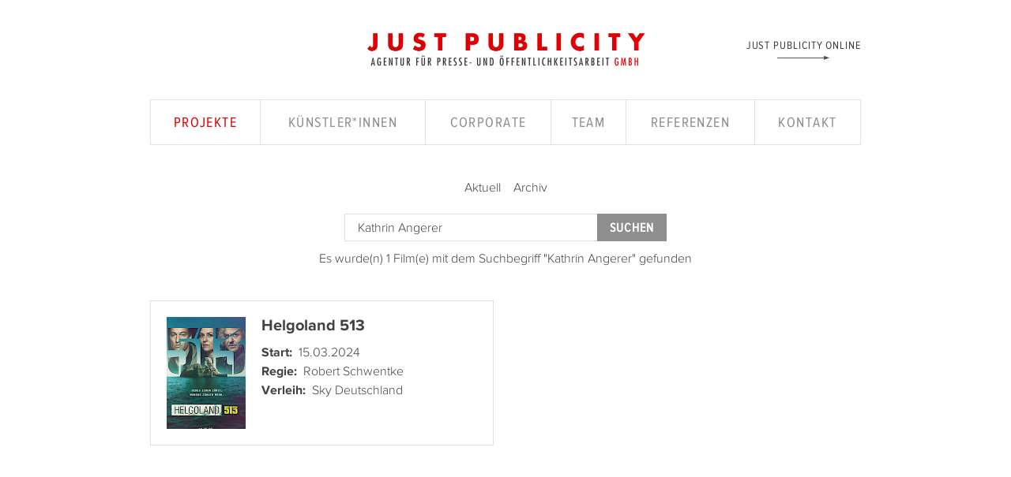

--- FILE ---
content_type: text/html; charset=utf-8
request_url: https://www.just-publicity.de/filme/?q=Kathrin+Angerer
body_size: 1652
content:
<!DOCTYPE html><html lang=de><head><meta charset=utf-8 /><meta http-equiv=x-ua-compatible content="ie=edge" /><title>Projekte &bull; JUST PUBLICITY GmbH</title><meta name=viewport content="width=device-width, initial-scale=1"><!--[if (lt IE 9) & (!IEMobile)]><link rel="stylesheet" href="/site/assets/pwpc/pwpc-ae3e6be5a9a4a158b171979e47d8f62f08b30d86.css"><![endif]--><!--[if (gt IE 8) | (IEMobile)]><!--><link rel=stylesheet href=/site/assets/pwpc/pwpc-588302b0ba4471b83f5b069e335feb63373a359a.css><!--<![endif]--><script src=/site/assets/pwpc/pwpc-efc33cb1e3020d1dabf9ea0983fb5b92203abd1c.js></script></head><body class="template-movies section-filme page-1015"><!--[if lt IE 8]><p class="browsehappy">Ihr Browser ist veraltet! <a href="http://browsehappy.com/">Verwenden Sie einen anderen Browser</a>, damit dieseWebsite korrekt angezeigt wird.</p><![endif]--><div id=pagewrap><header class=siteheader role=banner><div class=x><a href=http://www.just-publicity-online.de/ class=other-company title="JUST PUBLICITY ONLINE - Agentur für digitale Kommunikation GmbH">Just Publicity Online</a> <a href=/ class=logo> <img src=/site/assets/files/12059/justpublicity_logo.714x0.png alt='Just Publicity – Agentur für Presse- und Öffentlichkeitsarbeit GmbH'> </a></div></header><nav class=sitenav><ul><li class=is-active><a href=/filme/>Projekte</a></li><li><a href=/kuenstler/>Künstler*innen</a></li><li><a href=/corporate/>Corporate</a></li><li><a href=/team/>Team</a></li><li><a href=/referenzen/>Referenzen</a></li><li><a href=/kontakt/>Kontakt</a></li></ul></nav><ul class="subnav movies-nav"><li><a href=/filme/>Aktuell</a></li><li><a href=/filme//archiv/>Archiv</a></li></ul><form action=/filme/ method=get class=moviesearch--row><input id=moviesearch name=q class="moviesearch--input js-moviesearch-typeahead" type=search placeholder="Filme, Verleih, Regie, Besetzung, Jahr" value="Kathrin Angerer" data-thumbprint=1769067354/><button type=submit class="btn moviesearch--submit">Suchen</button><div class=querymessage>Es wurde(n) 1 Film(e) mit dem Suchbegriff "Kathrin Angerer" gefunden </div></form><div class=movies><ol class="movielist blocklist"><li class="movielist__item blocklist__item"><a class="x blocklink" href=/filme/helgoland-513/><article class=mo><img class=mo-img src=/site/assets/files/14160/helgoland.100x142.jpg alt='Filmposter Helgoland 513'><div class=mo-bd><h1 class=blocklist__title>Helgoland 513 </h1><ul class=movie-metalist><li><span class=movie-metalist--label>Start:</span> <span class=movie-metalist--value>15.03.2024</span></li><li><span class=movie-metalist--label>Regie:</span> <span class=movie-metalist--value>Robert Schwentke</span></li><li><span class=movie-metalist--label>Verleih:</span> <span class=movie-metalist--value>Sky Deutschland</span></li></ul></div></article></a></li></ol></div><div class=dummyfooter></div></div><div class=sitefooter><div class=" row--main"><div class=x><div class=block--addresses><div class=col-address><address><strong>Büro JUST PUBLICITY</strong><br><p>Agentur für Presse- und Öffentlichkeitsarbeit GmbH</p><p>Erhardtstr. 8<br />80469 München<br />Tel +49 89 20 20 82 60<br />Fax +49 89 20 20 82 89<br /><a href=mailto:info@just-publicity.com>info@just-publicity.com</a></p></address><p><a href='https://www.google.de/maps/place/Just+Publicity+Agentur+Für+Presse-+u.+Öffentlichkeit.+GmbH/@48.128855,11.577959,17z/data=!3m1!4b1!4m2!3m1!1s0x479ddf66a8532417:0xd50aa2a3ff8873a0'>Google Maps</a></p></div><div class=col-address><address><strong>Büro JUST PUBLICITY</strong><br><p>Agentur für Presse- und Öffentlichkeitsarbeit GmbH</p><p>Chausseestraße 16<br />10115 Berlin<br />Tel. +49 30 26 39 59 59 0<br />Fax +49 30 26 39 59 59 9<br /><a href=mailto:team@just-publicity.com>team@just-publicity.com</a></p></address><p><a href='https://www.google.com/maps/place/Chausseestraße+16,+10115+Berlin/@52.5296683,13.3819601,17z/data=!3m1!4b1!4m6!3m5!1s0x47a851ec7c95cc1b:0xc2b7fee467950183!8m2!3d52.5296651!4d13.384535!16s/g/11c3q3nhv7?entry=ttu&g_ep=EgoyMDI1MDcwNy4wIKXMDSoASAFQAw=='>Google Maps</a></p></div></div><div class=block--corporate><strong>JUST PUBLICITY ist Fördermitglied bei</strong><div class=corporate_wrap><img src=/site/assets/files/12079/filmakademie-logo_2x.240x0.png alt='Deutsche Filmakademie'> <img src=/site/assets/files/12080/placeholder_02.240x0.gif alt=''></div></div></div></div><div class=row--copyright>&copy; 2026 Just Publicity GmbH
| <a href=/impressum/>Impressum</a>
| <a href=/datenschutz/>Datenschutz</a></div></div><script src=/site/templates/js/main.js></script></body></html>

--- FILE ---
content_type: text/css; charset=utf-8
request_url: https://www.just-publicity.de/site/assets/pwpc/pwpc-588302b0ba4471b83f5b069e335feb63373a359a.css
body_size: 6972
content:
@charset "UTF-8";*,*:before,*:after{-moz-box-sizing:border-box;box-sizing:border-box}article,aside,details,figcaption,figure,footer,header,hgroup,main,nav,section,summary{display:block}audio,canvas,progress,video{vertical-align:baseline}audio:not([controls]){display:none;height:0}template{display:none}html{font-family:ProximaNovaLight,"Helvetica Neue",Helvetica,Roboto,Arial,sans-serif;-webkit-text-size-adjust:100%;-ms-text-size-adjust:100%;text-size-adjust:100%}body{font-size:1em;line-height:1.7;background-color:#fff;margin:0}a:active,a:hover{outline:0}a,.u-fauxlink{color:inherit;cursor:pointer;text-decoration:none}a:hover,a:focus,.u-fauxlink:hover,.u-fauxlink:focus{text-decoration:underline}a:active,.u-fauxlink:active{text-decoration:none}dl,dd,menu,ol,ul{margin:0}ol ol,ol ul,ul ol,ul ul{margin:0}ul{list-style:none;list-style-image:none}menu,ol,ul{padding:0}nav ul,nav ol{list-style:none;list-style-image:none}form{margin:0}button,input,optgroup,select,textarea{color:inherit;font:inherit;margin:0}button{overflow:visible}button,select{text-transform:none}button,html input[type="button"],input[type="reset"],input[type="submit"]{-webkit-appearance:button;cursor:pointer}button[disabled],html input[disabled]{cursor:default}button::-moz-focus-inner,input::-moz-focus-inner{border:0;padding:0}input{line-height:normal}input[type="number"]::-webkit-inner-spin-button,input[type="number"]::-webkit-outer-spin-button{height:auto}input[type="color"]{padding:0.2em 0.5em}input[type="search"]{-webkit-appearance:textfield;-moz-box-sizing:content-box;box-sizing:content-box}input[type="search"]::-webkit-search-cancel-button,input[type="search"]::-webkit-search-decoration{-webkit-appearance:none}input[type="text"]:focus,input[type="password"]:focus,input[type="email"]:focus,input[type="url"]:focus,input[type="date"]:focus,input[type="month"]:focus,input[type="time"]:focus,input[type="datetime"]:focus,input[type="datetime-local"]:focus,input[type="week"]:focus,input[type="number"]:focus,input[type="search"]:focus,input[type="tel"]:focus,input[type="color"]:focus,select:focus,textarea:focus{outline:0;border-color:#129FEA}input:not([type]):focus{outline:0;border-color:#129FEA}input:focus:invalid,textarea:focus:invalid,select:focus:invalid{color:#b94a48;border-color:#ee5f5b}input:focus:invalid:focus,textarea:focus:invalid:focus,select:focus:invalid:focus{border-color:#e9322d}input[type="file"]:focus:invalid:focus,input[type="radio"]:focus:invalid:focus,input[type="checkbox"]:focus:invalid:focus{outline-color:#e9322d}select[multiple]{height:auto}fieldset{margin:0;border:0;padding:0}legend{padding:0}textarea{overflow:auto;resize:vertical}optgroup{font-weight:bold}img{border:0}svg:not(:root){overflow:hidden}figure{margin:0}audio,canvas,img,svg,video{vertical-align:middle}table{border-collapse:collapse;border-spacing:0;empty-cells:show;width:100%}td,th{padding:0;overflow:visible;font-size:inherit;margin:0;vertical-align:top}thead{text-align:left;vertical-align:bottom}h1,h2,h3,h4,h5,h6{margin:0;font-size:16px;font-size:1rem}blockquote{margin:0}p{margin-top:0;margin-bottom:0.85em}p:last-child{margin-bottom:0}abbr[title]{border-bottom:1px dotted}b,strong{font-weight:bold}blockquote{margin:0.85em}code,kbd,pre,samp{font-family:monospace,monospace,serif;font-size:1em}dfn{font-style:italic}pre{overflow:auto}small{font-size:80%}sub,sup{font-size:75%;line-height:0;position:relative;vertical-align:baseline}sup{top:-0.5em}sub{bottom:-0.25em}hr{-moz-box-sizing:content-box;box-sizing:content-box;display:block;height:1px;border:0;border-top:1px solid #ccc;margin:1em 0;padding:0}.u-h{border:0!important;clip:rect(0 0 0 0)!important;height:1px!important;margin:-1px!important;overflow:hidden!important;padding:0!important;position:absolute!important;width:1px!important}.is-hidden,[hidden]{display:none!important}.js .js-hidden,.no-js .js-visible{display:none!important}.u-responsive-ratio--hd{padding-bottom:56.25%}.u-responsive-ratio--letterbox{padding-bottom:40%}@media print{*,*:before,*:after{background:transparent!important;color:#000!important;box-shadow:none!important;text-shadow:none!important}a,a:visited{text-decoration:underline}a[href]:after{content:" (" attr(href) ")"}abbr[title]:after{content:" (" attr(title) ")"}a[href^="#"]:after,a[href^="javascript:"]:after{content:""}pre,blockquote{border:1px solid #999;page-break-inside:avoid}thead{display:table-header-group}tr,img{page-break-inside:avoid}img{max-width:100%!important}p,h2,h3{orphans:3;widows:3}h2,h3{page-break-after:avoid}}.blocklink{display:block}.blocklink:hover{text-decoration:none}.mo,.mo-bd{overflow:hidden}.mo-img{float:left;display:block;margin-right:20px}.mo-img>img{display:block}.mo--rev>.mo-img{float:right;margin-right:0;margin-left:20px}body{background-color:#fff;-webkit-font-smoothing:antialiased;-moz-osx-font-smoothing:grayscale;font-size:14px;color:#414141}@media screen and (min-width:720px){body{font-size:16px}}*{-webkit-transition-timing-function:cubic-bezier(0.445,0.05,0.55,0.95);-moz-transition-timing-function:cubic-bezier(0.445,0.05,0.55,0.95);transition-timing-function:cubic-bezier(0.445,0.05,0.55,0.95)}#pagewrap{padding-left:20px;padding-right:20px;padding-bottom:100px}.row:before,.row:after{content:"";display:table}.row:after{clear:both}@media screen and (min-width:720px){.row{margin-left:-20px;margin-right:-20px}}@media screen and (min-width:980px){.row{max-width:940px;margin-left:auto;margin-right:auto}}.col50{position:relative}@media screen and (min-width:720px){.col50{width:50%;float:left;padding-left:20px;padding-right:20px}}@font-face{font-family:"ProximaNovaLight";src:url(/site/templates/fonts/93cc6d34-798e-42c8-87d2-fd6391801b63.eot?#iefix);src:url(/site/templates/fonts/93cc6d34-798e-42c8-87d2-fd6391801b63.eot?#iefix) format("eot"),url(/site/templates/fonts/2fa30669-9bbd-4ced-912f-db94a367ed6c.woff) format("woff"),url(/site/templates/fonts/c12b3ebb-3771-483f-a84a-ac63d615c28e.ttf) format("truetype"),url(/site/templates/fonts/2a961063-ea56-4a4b-8cea-bdae32edb0e2.svg#2a961063-ea56-4a4b-8cea-bdae32edb0e2) format("svg");font-weight:normal;font-style:normal}@font-face{font-family:"ProximaNovaRegular";src:url(/site/templates/fonts/7e90123f-e4a7-4689-b41f-6bcfe331c00a.eot?#iefix);src:url(/site/templates/fonts/7e90123f-e4a7-4689-b41f-6bcfe331c00a.eot?#iefix) format("eot"),url(/site/templates/fonts/e56ecb6d-da41-4bd9-982d-2d295bec9ab0.woff) format("woff"),url(/site/templates/fonts/2aff4f81-3e97-4a83-9e6c-45e33c024796.ttf) format("truetype"),url(/site/templates/fonts/ab9cd062-380f-4b53-b1a7-c0bec7402235.svg#ab9cd062-380f-4b53-b1a7-c0bec7402235) format("svg");font-weight:normal;font-style:normal}@font-face{font-family:"ProximaNovaLight";src:url(/site/templates/fonts/fbc6b03a-b3a1-427c-a884-053deca3a53c.eot?#iefix);src:url(/site/templates/fonts/fbc6b03a-b3a1-427c-a884-053deca3a53c.eot?#iefix) format("eot"),url(/site/templates/fonts/d999c07b-a049-4eb5-b8a6-4f36ae25e67e.woff) format("woff"),url(/site/templates/fonts/4d4a75f5-d32a-4a09-8665-133afd39cc37.ttf) format("truetype"),url(/site/templates/fonts/8152bc4e-d700-4c78-b6be-326893e6f53f.svg#8152bc4e-d700-4c78-b6be-326893e6f53f) format("svg");font-weight:bold;font-style:normal}@font-face{font-family:"ProximaNovaCondensed";src:url(/site/templates/fonts/9078f77e-dddf-495b-a468-f03b3b7aa12c.eot?#iefix);src:url(/site/templates/fonts/9078f77e-dddf-495b-a468-f03b3b7aa12c.eot?#iefix) format("eot"),url(/site/templates/fonts/8e5dbeb3-4068-4196-83a4-c86fe35c8b65.woff) format("woff"),url(/site/templates/fonts/f6c936c3-3828-4625-babb-e900c2afe00d.ttf) format("truetype"),url(/site/templates/fonts/87761033-3af1-450a-8cdd-2321b6a595f9.svg#87761033-3af1-450a-8cdd-2321b6a595f9) format("svg")}.h1{font-size:18px;margin-bottom:20px;color:#8e8e8e;line-height:1.33;text-align:center;font-weight:normal;max-width:800px;margin-left:auto;margin-right:auto}@media screen and (min-width:720px){.h1{font-size:24px}}@media screen and (min-width:980px){.h1{font-size:33px}}@media screen and (min-width:720px){.h1{margin-bottom:30px}}@media screen and (min-width:980px){.h1{margin-bottom:40px}}.h1 a{text-decoration:none}.h1 a:hover,.h1 a:focus{color:#414141}.h2--list{font-size:18px;color:#8e8e8e;line-height:1;text-align:left;font-weight:normal;text-transform:uppercase}@media screen and (min-width:720px){.h2--list{font-size:24px}}@media screen and (min-width:980px){.h2--list{font-size:33px}}@media screen and (min-width:980px){.h2--list{max-width:900px;margin-left:auto;margin-right:auto}}.cols{margin-left:auto;margin-right:auto;margin-bottom:20px;max-width:680px;text-align:center}@media screen and (min-width:720px){.cols{margin-bottom:30px}}@media screen and (min-width:980px){.cols{margin-bottom:40px}}.csscolumns .cols{text-align:justify;-webkit-columns:320px 2;-moz-columns:320px 2;columns:320px 2;-webkit-column-gap:40px;-moz-column-gap:40px;column-gap:40px;max-width:900px;-webkit-hyphens:auto;-moz-hyphens:auto;-ms-hyphens:auto;hyphens:auto}.header--sidelined{display:block;overflow:hidden;text-align:center;text-transform:uppercase;font-weight:bold;margin-bottom:10px;margin-left:auto;margin-right:auto;max-width:900px}.header--sidelined:before,.header--sidelined:after{content:"";display:inline-block;vertical-align:middle;position:relative;width:50%;border-top-style:solid;border-top-width:1px;border-top-color:#e1e1e1}.header--sidelined:before{right:1em;margin-left:-50%}.header--sidelined:after{left:1em;margin-right:-50%}@media screen and (min-width:720px){.header--sidelined{margin-bottom:15px}}@media screen and (min-width:980px){.header--sidelined{margin-bottom:20px}}.blocklist{border-bottom:1px solid #e1e1e1}@media screen and (min-width:720px){.blocklist{border-bottom:none}}.blocklist__item{display:inline-block;position:relative;vertical-align:top;margin-bottom:0}@media screen and (min-width:720px){.blocklist__item{margin-bottom:10px}}@media screen and (min-width:980px){.blocklist__item{margin-bottom:20px}}.blocklist__item .mo-img{margin-right:20px;width:60px}@media screen and (min-width:720px){.blocklist__item .mo-img{width:60px;margin-right:10px}}@media screen and (min-width:980px){.blocklist__item .mo-img{width:100px;margin-right:20px}}.blocklist__item>.x{padding-top:15px;padding-bottom:15px;width:100%;display:block;-webkit-transition-duration:150ms;-moz-transition-duration:150ms;transition-duration:150ms;border-bottom:none;border-top:1px solid #e1e1e1}@media screen and (min-width:720px){.blocklist__item>.x{padding:20px;border:1px solid #e1e1e1}}@media screen and (min-width:720px){.blocklist__item>.x{border-bottom:1px solid #e1e1e1;padding:10px}}@media screen and (min-width:980px){.blocklist__item>.x{padding:20px}}.blocklist__item a:hover{text-decoration:none}.blocklist__item a:hover.x{background-color:#e1e1e1}.blocklist__text{font-size:14px}@media screen and (min-width:720px){.blocklist__text{font-size:16px}}.blocklist__title{font-size:18px;margin-bottom:.5em;line-height:1.2;margin-top:-.1em}@media screen and (min-width:720px){.blocklist__title{font-size:20px;margin-bottom:.5em}}.btn,.btn--large{font-weight:bold;text-align:center;padding-left:2em;padding-right:2em;display:inline-block;border:1px solid #e1e1e1;padding-top:1em;padding-bottom:1em;text-transform:uppercase}@media screen and (min-width:720px){.btn,.btn--large{padding-left:5em;padding-right:5em}}.btn:hover,.btn--large:hover{background-color:#e1e1e1;text-decoration:none}.btn--centered,.btn--large{margin-left:auto;margin-right:auto;display:block;max-width:326.666666667px;margin-bottom:20px}@media screen and (min-width:720px){.btn--centered,.btn--large{margin-bottom:30px}}@media screen and (min-width:980px){.btn--centered,.btn--large{margin-bottom:40px}}.btn--large{font-weight:normal;font-size:20px;padding-top:.5em;padding-bottom:.5em}.siteheader{display:block;text-align:center}@media screen and (min-width:980px){.siteheader{max-width:940px;margin-left:auto;margin-right:auto;position:relative;padding-left:20px;padding-right:20px}}.siteheader>.x{position:relative}.siteheader .logo{display:inline-block;padding-top:20px;padding-bottom:20px}@media screen and (min-width:720px){.siteheader .logo{padding-top:30px;padding-bottom:30px}}@media screen and (min-width:980px){.siteheader .logo{padding-top:40px;padding-bottom:40px}}.siteheader .logo img{display:inline-block;width:100%;max-width:397px;padding-left:20px;padding-right:20px}.siteheader .other-company{font-family:ProximaNovaCondensed,"Helvetica Neue",Helvetica,Roboto,Arial,sans-serif;text-transform:uppercase;text-decoration:none;letter-spacing:.066em;-webkit-transition:all 200ms;-moz-transition:all 200ms;transition:all 200ms;font-size:14px}.siteheader .other-company:hover{color:#df0004}.siteheader .other-company:hover:after{opacity:1}.siteheader .other-company:after{content:'';-webkit-transition:all 200ms;-moz-transition:all 200ms;transition:all 200ms;background-image:url(../../templates/images/arrow-long-hover2x.png);background-size:auto 8px;height:8px;display:block;background-repeat:no-repeat;background-position:100% 50%;opacity:.7}@media screen and (max-width:719px){.siteheader .other-company{display:block;padding-top:.5em;margin-bottom:-.5em}.siteheader .other-company:after{width:22px;display:inline-block;margin-left:.5em}}@media screen and (min-width:720px){.siteheader .other-company{display:inline-block;position:absolute;right:0;top:50%;-webkit-transform:translateY(-55%);-moz-transform:translateY(-55%);-ms-transform:translateY(-55%);transform:translateY(-55%)}.siteheader .other-company:after{max-width:68px;margin:0 auto}}@media screen and (min-width:720px){html,body{height:100%}#pagewrap{clear:both;min-height:100%;height:auto!important;height:100%;margin-bottom:-380px}#pagewrap .dummyfooter{height:380px}.sitefooter{clear:both;position:relative;height:380px}}.sitefooter{color:#e1e1e1;font-size:14px}.sitefooter .row--main{padding-top:20px;background-color:#414141}.sitefooter .row--main>.x{max-width:940px;margin-left:auto;margin-right:auto;padding-left:20px;padding-right:20px}@media screen and (min-width:720px){.sitefooter .row--main>.x{padding-top:40px}}.sitefooter address{font-style:normal}.sitefooter .block--addresses,.sitefooter .block--corporate{padding-left:0;padding-right:0}@media screen and (min-width:980px){.sitefooter .block--addresses,.sitefooter .block--corporate{display:inline-block;vertical-align:top;width:50%;-moz-box-sizing:border-box;box-sizing:border-box}.sitefooter .block--addresses{border-right:1px solid #8e8e8e;margin-bottom:20px}}.sitefooter .col-address{display:inline-block;vertical-align:top;padding-bottom:20px;padding-right:20px}@media screen and (min-width:720px){.sitefooter .col-address{width:50%;overflow:hidden}}.sitefooter .block--corporate{text-align:center}@media screen and (min-width:980px){.sitefooter .block--corporate{text-align:left;padding-left:20px}}.sitefooter .corporate_wrap{text-align:center;margin-top:1em}@media screen and (min-width:980px){.sitefooter .corporate_wrap{text-align:left}}.sitefooter .corporate_wrap img{display:inline-block;vertical-align:top;max-width:180px;margin-bottom:20px;margin-right:30px}.sitefooter .corporate_wrap img:last-child{margin-right:0}.sitefooter .row{overflow:hidden}.sitefooter .row--copyright{border-top:1px solid #8e8e8e;border-top:1px solid rgba(142,142,142,0.5);background-color:#212121;overflow:hidden;text-align:center;padding-top:20px;padding-bottom:20px;color:#8e8e8e}.sitenav{font-family:ProximaNovaCondensed,"Helvetica Neue",Helvetica,Roboto,Arial,sans-serif;max-width:900px;margin-left:auto;margin-right:auto}@media screen and (max-width:719px){.sitenav{margin-left:auto;margin-right:auto;font-size:15px;margin-bottom:30px;letter-spacing:.04em;text-align:center;text-transform:uppercase}.sitenav ul{text-align:justify;border-top:1px solid #e1e1e1;border-left:1px solid #e1e1e1}.sitenav li{display:inline-block;border-bottom:1px solid #e1e1e1;border-right:1px solid #e1e1e1;width:33.3333333333%}.sitenav a{padding-left:.5em;padding-right:.5em;display:block;height:30px;line-height:30px;text-align:center;color:#8e8e8e}}@media screen and (min-width:720px){.sitenav{font-size:18px;margin-bottom:40px;letter-spacing:.08em;text-align:center;text-transform:uppercase}.sitenav ul{display:table;width:100%;border-collapse:collapse}.sitenav li{display:table-cell;border:1px solid #e1e1e1}.sitenav li.is-active a{color:#df0004}.sitenav a{color:#8e8e8e;display:block;padding-left:1em;padding-right:1em;height:56px;line-height:56px}.sitenav a,.sitenav a:hover{text-decoration:none}.sitenav a:hover{color:#414141}}.featuredmovies{overflow:hidden;margin-bottom:20px}@media screen and (min-width:720px){.featuredmovies{margin-bottom:30px}}@media screen and (min-width:980px){.featuredmovies{margin-bottom:40px}}@media screen and (max-width:719px){.featuredmovies .recentprojects-li>*{position:relative}.featuredmovies .recentprojects-li:before{display:none}}.featuredmovies .recentprojects{background-color:#414141;padding-left:20px;padding-right:20px;padding-top:10px;padding-bottom:10px;font-size:14px;line-height:1.3}.featuredmovies .recentprojects h2{font-size:inherit;line-height:1}.featuredmovies .recentprojects .recentprojects_list{overflow:hidden}@media screen and (min-width:720px){.featuredmovies .recentprojects .recentprojects_list{position:absolute;right:20px;top:30px;left:20px;bottom:0}.featuredmovies .recentprojects .recentprojects_list a{display:block;white-space:nowrap;overflow:hidden;text-overflow:ellipsis}}@media screen and (min-width:720px) and (max-width:979px){.featuredmovies .recentprojects .recentprojects_list{display:none}}@media screen and (min-width:1120px){.featuredmovies .recentprojects .recentprojects_list{display:block}}.featuredmovies .recentprojects a{display:block}.featuredmovies .recentprojects,.featuredmovies .recentprojects a{color:#fff}@media screen and (max-width:719px){.featuredmovies .featuredmovie{display:none}.featuredmovies .featuredmovie:first-child{display:block}}.featuredmovies>li{overflow:hidden;position:relative}.featuredmovies>li:before{content:"";display:block;height:0;padding-top:56.25%}.featuredmovies>li>*{position:absolute;left:-1px;top:-1px;right:-1px;bottom:-1px}.featuredmovies>li>a{background-size:cover;background-position:50% 25%}.featuredmovies .featuredmovie_info{opacity:0;-webkit-transition-duration:200ms;-moz-transition-duration:200ms;transition-duration:200ms;display:block;position:absolute;top:0;left:0;width:100%;height:100%;background-color:rgba(223,0,4,0.5);color:#fff;text-align:center;padding-left:10px;padding-right:10px;display:table}.featuredmovies .featuredmovie_info>.x{display:table-cell;vertical-align:middle}.featuredmovies a:hover .featuredmovie_info{opacity:1}.featuredmovies .movietitle{font-weight:bold;display:block;margin-bottom:.5em;line-height:1.15}.featuredmovies .btn,.featuredmovies .btn--large{border:2px solid;padding:.33em 1em;font-weight:bold;text-transform:uppercase;font-size:14px;line-height:1}@media screen and (min-width:720px){.featuredmovies>li{vertical-align:top;float:left;width:25%}}.featuredmovie .btn:hover,.featuredmovie .btn--large:hover{background-color:transparent}@media screen and (min-width:720px){.featuredmovie .movietitle{font-size:1em}.featuredmovie .btn,.featuredmovie .btn--large{display:none}}@media screen and (min-width:980px){.featuredmovie .movietitle{font-size:1.3em}.featuredmovie .btn,.featuredmovie .btn--large{display:inline-block}}.blockimage{margin-bottom:20px;text-align:center;font-weight:bold;color:#414141}@media screen and (min-width:720px){.blockimage{margin-bottom:30px}}@media screen and (min-width:980px){.blockimage{margin-bottom:40px}}.blockimage img{margin-bottom:10px}.movielist{list-style:none;margin:0;padding:0;text-align:left;line-height:1.5}@media screen and (min-width:980px){.movielist{max-width:900px;margin-left:auto;margin-right:auto}}@media screen and (min-width:720px){.movielist{display:-webkit-box;display:-webkit-flex;display:-moz-box;display:-ms-flexbox;display:flex;-webkit-flex-wrap:wrap;-ms-flex-wrap:wrap;flex-wrap:wrap;margin-left:-20px;margin-right:-20px;padding-left:15px;padding-right:15px}}@media screen and (min-width:980px){.movielist{padding-left:5px;padding-right:5px;margin-left:auto;margin-right:auto;max-width:940px}}.movielist__item{width:100%}@media screen and (min-width:720px){.movielist__item{display:-webkit-box;display:-webkit-flex;display:-moz-box;display:-ms-flexbox;display:flex;width:50%;padding-left:5px;padding-right:5px}}@media screen and (min-width:980px){.movielist__item{display:-webkit-box;display:-webkit-flex;display:-moz-box;display:-ms-flexbox;display:flex;width:50%;padding-left:15px;padding-right:15px}}.movielist__item .movie-metalist--label{font-weight:bold;display:inline-block}.movielist__item .movie-metalist--label:after{content:'\00a0'}.movielist__item .movie-metalist--value{display:inline}.movielist__item .movie-metalist--value:after{content:', '}.movielist__item .movie-metalist--value:last-child:after{content:''}.subnav{display:block;text-align:center;margin-bottom:10px}@media screen and (min-width:720px){.subnav{margin-bottom:15px}}@media screen and (min-width:980px){.subnav{margin-bottom:20px}}.subnav>li{display:inline-block}.subnav>li>a{padding-left:.5em;padding-right:.5em}.subnav>li.is-active a{color:#df0004;font-weight:bold}.moviesearch--row{text-align:center;display:block;margin-bottom:20px}@media screen and (min-width:720px){.moviesearch--row{margin-bottom:30px}}@media screen and (min-width:980px){.moviesearch--row{margin-bottom:40px}}.moviesearch--input,.moviesearch--submit{padding-left:1em;padding-right:1em;padding-top:.5em;padding-bottom:.5em;border:1px solid #e1e1e1;vertical-align:top;font-size:14px;line-height:17px}@media screen and (min-width:720px){.moviesearch--input,.moviesearch--submit{font-size:16px}}.moviesearch--input,.moviesearch--input[type="search"]{border-right:none;-moz-box-sizing:border-box;box-sizing:border-box}.moviesearch--input:focus,.moviesearch--input[type="search"]:focus{border-color:#8e8e8e}@media screen and (min-width:720px){.moviesearch--input,.moviesearch--input[type="search"]{width:320px}}.moviesearch--submit{border-left:none;border-color:#8e8e8e;color:#fff;background-color:#8e8e8e;text-transform:uppercase;font-family:ProximaNovaCondensed,"Helvetica Neue",Helvetica,Roboto,Arial,sans-serif;letter-spacing:.05em;min-width:80px}.moviesearch--submit:hover,.moviesearch--submit:focus{background-color:#414141}.querymessage{color:#414141;padding-top:.5em}.tt-dropdown-menu{background-color:#fff;border:1px solid #e1e1e1;padding:.5em 1em;text-align:left;box-shadow:0 8px 8px rgba(65,65,65,0.2)}@media screen and (min-width:720px){.tt-dropdown-menu{min-width:320px}}.tt-dropdown-menu>*{padding-bottom:.25em}.tt-dropdown-menu>*:first-child .tt-header{padding-top:0;margin-top:0}.tt-dropdown-menu>*:first-child .tt-header:before{display:none}.tt-header{text-transform:uppercase;font-size:.7em;padding-top:1em;line-height:1;position:relative;display:block}.tt-header:before{font-size:14px;content:'';display:block;position:absolute;height:1px;background-color:#e1e1e1;left:-1em;right:-1em;top:0}@media screen and (min-width:720px){.tt-header:before{font-size:16px}}.tt-suggestion{cursor:pointer}.tt-cursor{background-color:#e1e1e1;margin-left:-1em;margin-right:-1em;padding-left:1em;padding-right:1em}.MarkupPagerNav{text-align:center;margin-bottom:20px;position:relative}@media screen and (min-width:980px){.MarkupPagerNav{max-width:900px;margin-left:auto;margin-right:auto}}@media screen and (min-width:720px){.MarkupPagerNav{margin-bottom:30px}}@media screen and (min-width:980px){.MarkupPagerNav{margin-bottom:40px}}.MarkupPagerNav>li{display:inline-block}.MarkupPagerNav a{padding-left:.5em;padding-right:.5em}.MarkupPagerNav .MarkupPagerNavOn a{font-weight:bold}.MarkupPagerNav .MarkupPagerNavNext{position:absolute;right:20px;display:none}.MarkupPagerNav .MarkupPagerNavPrevious{position:absolute;left:20px;display:none}.artists-subcat{margin-bottom:20px;padding-top:10px;border-top:2px solid #414141}@media screen and (min-width:720px){.artists-subcat{margin-bottom:30px}}@media screen and (min-width:980px){.artists-subcat{margin-bottom:40px}}.artists-subcat:first-child{padding-top:0;border-top:none}@media screen and (min-width:720px){.artists-subcat{padding-top:0;border-top:none}}.artists-subcat .summary{overflow:hidden;margin-bottom:20px}@media screen and (min-width:720px){.artists-subcat .summary{margin-bottom:30px}}@media screen and (min-width:980px){.artists-subcat .summary{margin-bottom:40px}}.artists-subcat .summary h1{display:block;padding-right:1em;float:left;font-size:14px}@media screen and (min-width:720px){.artists-subcat .summary h1{font-size:16px}}.artistlist__item .mo-img{width:60px}@media screen and (min-width:720px){.artistlist__item .mo-img{width:100px}}.artistlist__item .list__title{text-transform:uppercase}.artist__header{text-align:center;margin-bottom:20px}@media screen and (min-width:720px){.artist__header{margin-bottom:30px}}@media screen and (min-width:980px){.artist__header{margin-bottom:40px}}.artist__headerimage--large{position:relative}.artist__headerimage__wrapper{margin-bottom:10px;position:relative;display:inline-block;max-width:80%}@media screen and (min-width:720px){.artist__headerimage__wrapper{margin-bottom:15px}}@media screen and (min-width:980px){.artist__headerimage__wrapper{margin-bottom:20px}}.artist__headerimage__wrapper img{max-width:100%}.artist__headerimage__wrapper .image-credits{position:absolute;bottom:0;right:5px;color:#fff;text-shadow:0 0 4px #000;font-weight:bold;font-size:12px}.artist__headerimage__wrapper img{display:block}.artist__title{font-size:48px;font-weight:normal;line-height:1}.artist__occupation{font-size:20px;display:block}.artist__subpagelist{text-align:center;margin-bottom:20px}@media screen and (min-width:720px){.artist__subpagelist{margin-bottom:30px}}@media screen and (min-width:980px){.artist__subpagelist{margin-bottom:40px}}.artist__subpagelist>li{display:inline-block;padding-left:20px;padding-right:20px}.list-header{overflow:hidden;display:table;width:100%}@media screen and (min-width:980px){.list-header{max-width:900px;margin-left:auto;margin-right:auto}}.list-header>*{display:table-cell;vertical-align:bottom;text-align:right}.list-header>*:first-child{text-align:left}a.pdf-download{display:inline-block;text-align:left;padding:8px;padding-left:45px;padding-bottom:3px;background-image:url([data-uri]);background-size:20px auto;background-position:15px 8px;background-repeat:no-repeat;font-size:80%;border:1px solid #e1e1e1}a.pdf-download>*{line-height:.8}a.pdf-download>strong{display:block;font-size:14px}@media screen and (min-width:720px){a.pdf-download>strong{font-size:16px}}a.pdf-download:hover{text-decoration:none;background-color:#e1e1e1}.artist__yearlist{position:relative}@media screen and (min-width:980px){.artist__yearlist{max-width:900px;margin-left:auto;margin-right:auto}}@media screen and (max-width:719px){.artist__yearlist>dt{font-weight:bold;border-top:1px solid #e1e1e1;padding-top:.5em;margin-top:.5em}.artist__yearlist>dt:after{content:': '}}@media screen and (min-width:720px){.artist__yearlist>dt{font-weight:bold;float:left;clear:left;width:100px;padding-top:20px}.artist__yearlist>dt:before{content:'';position:absolute;height:1px;background-color:#e1e1e1;left:0;right:0;margin-top:-10px}.artist__yearlist>dd{margin-left:120px}.artist__yearlist>dt+dd{padding-top:20px}}@media screen and (min-width:980px){.news{max-width:900px;margin-left:auto;margin-right:auto}}.news__item{padding-top:20px;padding-bottom:20px;border-bottom:1px solid #e1e1e1}.news__item:first-child{padding-top:0}.news__item:last-child{border-bottom:none}.news__item .mo-bd{max-width:590px}@media screen and (min-width:720px){.news__item .mo-bd{padding-right:40px}}.news__item .mo-img{max-width:33.3333333333%}.news__item .mo-img img{margin-bottom:10px}@media screen and (max-width:719px){.news__item .mo-img{float:none;margin-left:0;margin-right:0;display:none}}.news__date{line-height:1;margin-bottom:.35em}.news__title{font-size:14px;margin-bottom:1em}@media screen and (min-width:720px){.news__title{font-size:16px}}@media screen and (max-width:719px){.movie__header{margin-left:-20px;margin-right:-20px}.movie__header .movie__header__image{overflow:hidden;position:relative}.movie__header .movie__header__image:before{content:"";display:block;height:0;padding-top:42.8571428571%}.movie__header .movie__header__meta{padding-left:20px;padding-right:20px;padding-top:1em;padding-bottom:1em}}@media screen and (min-width:720px){.movie__header{display:table;width:100%;height:300px}.movie__header>*{display:table-cell;height:300px}}@media screen and (min-width:980px){.movie__header{height:600px}.movie__header .movie__header__meta{font-size:16px;width:25%}}.movie__header__image{background-size:cover;background-repeat:no-repeat;background-position:50% 25%}.movie__header__meta{line-height:1.3;background-color:#414141;color:#fff}@media screen and (min-width:720px){.movie__header__meta{font-size:14px;padding-top:40px;padding-left:25px;padding-right:20px;padding-bottom:1.3em;width:33.3333333333%}}@media screen and (min-width:980px){.movie__header__meta{font-size:16px;width:25%}}.movie__header__meta .movie-metalist--other{margin-top:1.3em}.movie__header__meta .movietitle{text-transform:uppercase;letter-spacing:.08em;margin-bottom:1em}.movie__header__meta .movie-metalist--label{font-weight:bold}.movie__header__meta .movie-metalist--label:after{content:' '}.movie__header__meta .movie-metalist--value:after{content:','}.movie__header__meta .movie-metalist--value:last-child:after{content:''}.movie__header__meta .movie-metalist--value:last-of-type:after{content:''}.movie__main .movie__images img{width:100%}.movie__main .movie__images .movie__header__meta{width:100%}.movie__main .movie__body .movietitle{text-transform:uppercase;font-weight:normal;line-height:1;margin-bottom:.65em}@media screen and (max-width:719px){.movie__main .movie__body{display:table-cell;padding-top:1em;padding-bottom:30px}.movie__main .movie__body .movietitle{font-size:20px}.movie__main .movie__images{display:table-footer-group}.movie__main .movie__images img{margin-bottom:10px}}@media screen and (min-width:720px) and (max-width:979px){.movie__main{overflow:hidden}.movie__main .movie__body{overflow:hidden}.movie__main .movie__body .movietitle{font-size:33px}.movie__main .movie__images{margin-left:40px;width:33.3333333333%;float:right;overflow:hidden;padding-bottom:100px}}@media screen and (min-width:980px){.movie__main .movie__body{max-width:940px;margin-left:auto;margin-right:auto;padding-left:20px;padding-right:20px}.movie__main .movie__body{padding-right:260px}.movie__main .movie__body .movietitle{font-size:48px}.movie__main .movie__images{float:right;width:25%;padding-left:0;padding-bottom:100px}}@media screen and (max-width:719px){.movie__header+.movie__main .movie__body{padding-top:1em}}@media screen and (min-width:720px) and (max-width:979px){.movie__header+.movie__main .movie__body{padding-top:30px}}@media screen and (min-width:980px){.movie__header+.movie__main .movie__body{padding-top:40px}}.default-article{margin-bottom:20px}@media screen and (min-width:980px){.default-article{max-width:900px;margin-left:auto;margin-right:auto}}@media screen and (min-width:720px){.default-article{margin-bottom:30px}}@media screen and (min-width:980px){.default-article{margin-bottom:40px}}.default-article .mo-img img{max-width:100%}@media screen and (max-width:719px){.default-article .mo-img{float:none;margin:0;margin-bottom:20px;max-width:80%}}@media screen and (min-width:720px){.default-article .mo-img{max-width:25%}}.default-article .mo-img{text-align:center}@media screen and (min-width:720px){.default-article .mo-img{margin-right:40px}}.default-article .default-article__rubrik{line-height:1.3}.default-article .default-article__rubrik:first-child{margin-top:-.15em}.default-article .default-article__headline{font-size:18px;font-weight:normal;line-height:1.3;margin-bottom:10px}@media screen and (min-width:720px){.default-article .default-article__headline{font-size:24px}}@media screen and (min-width:980px){.default-article .default-article__headline{font-size:33px}}@media screen and (min-width:720px){.default-article .default-article__headline{margin-bottom:15px}}@media screen and (min-width:980px){.default-article .default-article__headline{margin-bottom:20px}}.default-article .default-article__headline:first-child{margin-top:-.15em}.default-article .default-article__headline>small{display:block;font-size:14px}@media screen and (min-width:720px){.default-article .default-article__headline>small{font-size:16px}}.office-team-list{margin-bottom:20px;text-align:center}@media screen and (min-width:720px){.office-team-list{margin-bottom:30px}}@media screen and (min-width:980px){.office-team-list{margin-bottom:40px}}@media screen and (max-width:719px){.office-team-list{margin-left:-5px;margin-right:-5px}}.office-team-list__member{line-height:1.3;text-align:center;display:inline-block;vertical-align:top}.office-team-list__member img{width:100%}@media screen and (max-width:719px){.office-team-list__member{margin-bottom:10px;width:50%;padding-left:5px;padding-right:5px}}@media screen and (max-width:719px) and (min-width:720px){.office-team-list__member{margin-bottom:15px}}@media screen and (max-width:719px) and (min-width:980px){.office-team-list__member{margin-bottom:20px}}@media screen and (min-width:720px){.office-team-list__member{padding-left:20px;padding-right:20px;margin-right:1px;width:25%;margin-bottom:10px}}@media screen and (min-width:720px) and (min-width:720px){.office-team-list__member{margin-bottom:15px}}@media screen and (min-width:720px) and (min-width:980px){.office-team-list__member{margin-bottom:20px}}@media screen and (min-width:720px){.office-team-list__member--large{width:28.5714285714%}}.team-member__image{margin-bottom:5px}@media screen and (min-width:720px){.team-member__image{margin-bottom:7.5px}}@media screen and (min-width:980px){.team-member__image{margin-bottom:10px}}.team-member__name{font-weight:bold}.contact-office{background-color:#e1e1e1;padding:20px}@media screen and (min-width:720px){.contact-office{padding:40px}}.contact-office>.x{height:100%}.contact-office address{font-style:normal}.contact-office address+p{margin-top:.85em}.contact-office a{color:#df0004}.contact-office a:before{content:'› '}.contact-office .office__icon{max-width:100%;width:180px;margin-left:auto;margin-right:auto;display:block;margin-bottom:10px}@media screen and (min-width:720px){.contact-office .office__icon{margin-bottom:15px}}@media screen and (min-width:980px){.contact-office .office__icon{margin-bottom:20px}}.row--contact{width:100%}@media screen and (min-width:720px){.row--contact{display:table;table-layout:fixed;border-spacing:1px}}@media screen and (min-width:720px){.row--contact{padding-left:20px;padding-right:20px}}@media screen and (max-width:719px){.row--contact .contact-office{margin-bottom:1px}}@media screen and (min-width:720px){.row--contact .contact-office{display:table-cell;width:33.3333333333%;vertical-align:top}}@media screen and (max-width:719px){.row--contact .contact-office .office__icon{display:none}}.references{padding-left:10px;padding-right:10px}.reference{font-size:14px;display:inline-block;vertical-align:top;text-align:center;line-height:1.3;margin-bottom:20px;padding-left:10px;padding-right:10px;width:50%}@media screen and (min-width:720px){.reference{margin-bottom:30px}}@media screen and (min-width:980px){.reference{margin-bottom:40px}}@media screen and (min-width:450px){.reference{width:33.3333333333%}}@media screen and (min-width:720px){.reference{width:25%;padding-left:20px;padding-right:20px;margin-bottom:30px}}@media screen and (min-width:720px) and (min-width:720px){.reference{margin-bottom:45px}}@media screen and (min-width:720px) and (min-width:980px){.reference{margin-bottom:60px}}@media screen and (min-width:980px){.reference{width:20%}}.reference img{display:block;max-width:100%}.reference .reference__logo{overflow:hidden;position:relative;filter:url("data:image/svg+xml;utf8,<svg xmlns='http://www.w3.org/2000/svg'><filter id='grayscale'><feColorMatrix type='matrix' values='0.3333 0.3333 0.3333 0 0 0.3333 0.3333 0.3333 0 0 0.3333 0.3333 0.3333 0 0 0 0 0 1 0'/></filter></svg>#grayscale");filter:gray;-webkit-filter:grayscale(100%);background-repeat:no-repeat;background-size:contain;background-position:50% 75%;-webkit-transition:-webkit-filter 200ms;transition:-webkit-filter 200ms;margin-bottom:5px}.reference .reference__logo:before{content:"";display:block;height:0;padding-top:48.3870967742%}.reference:hover .reference__logo{-webkit-filter:grayscale(0%);filter:none}.reference a:hover{color:#df0004}